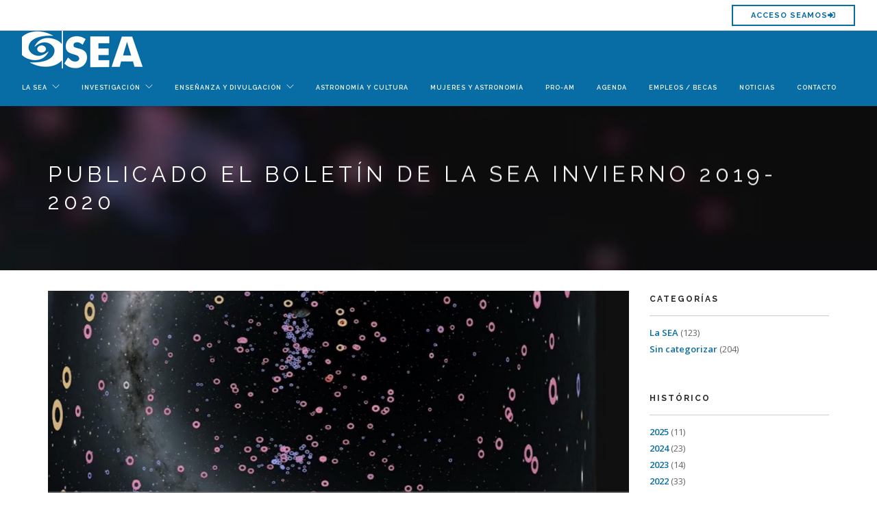

--- FILE ---
content_type: text/html; charset=utf-8
request_url: https://www.sea-astronomia.es/noticias/publicado-el-boletin-de-la-sea-invierno-2019-2020
body_size: 6705
content:


<!-- THEME DEBUG -->
<!-- CALL: theme('html') -->
<!-- FILE NAME SUGGESTIONS:
   * html--node--17658.tpl.php
   * html--node--%.tpl.php
   * html--node.tpl.php
   x html.tpl.php
-->
<!-- BEGIN OUTPUT from 'sites/all/themes/odisean/templates/html.tpl.php' -->
<!DOCTYPE html PUBLIC "-//W3C//DTD XHTML+RDFa 1.0//EN"
  "http://www.w3.org/MarkUp/DTD/xhtml-rdfa-1.dtd">
  <!-- 
   ____      _ _                                                  
  / __ \____/ (_)_______  ____  ____         _________  ____ ___ 
 / / / / __  / / ___/ _ \/ __ \/ __ \       / ___/ __ \/ __ \`__\
/ /_/ / /_/ / (__  )  __/ /_/ / / / /  _   / /__/ /_/ / / / / / /
\____/\__,_/_/____/\___/\__,_/_/ /_/  (_)  \___/\____/_/ /_/ /_/ 
                                                                -->

<html lang="es" dir="ltr" prefix="content: http://purl.org/rss/1.0/modules/content/ dc: http://purl.org/dc/terms/ foaf: http://xmlns.com/foaf/0.1/ og: http://ogp.me/ns# rdfs: http://www.w3.org/2000/01/rdf-schema# sioc: http://rdfs.org/sioc/ns# sioct: http://rdfs.org/sioc/types# skos: http://www.w3.org/2004/02/skos/core# xsd: http://www.w3.org/2001/XMLSchema#">
<head profile="http://www.w3.org/1999/xhtml/vocab">
  <!-- Global site tag (gtag.js) - Google Analytics -->
<script async src="https://www.googletagmanager.com/gtag/js?id=UA-154102-8"></script>
<script>
  window.dataLayer = window.dataLayer || [];
  function gtag(){dataLayer.push(arguments);}
  gtag('js', new Date());

  gtag('config', 'UA-154102-8');
</script>

  <meta charset="utf-8">
  <meta name="viewport" content="width=device-width, initial-scale=1.0">
  <meta http-equiv="Content-Type" content="text/html; charset=utf-8" />
<link rel="shortcut icon" href="https://www.sea-astronomia.es/sites/default/files/fav_icon_sea_astronomia_0_0_0.png" type="image/png" />
<meta name="description" content="Como ya es tradición cuando se acerca cada solsticio, la Sociedad Española de Astronomía acaba de publicar el último número de su boletín, correspondiente al invierno 2019-2020." />
<meta name="generator" content="Drupal 7 (https://www.drupal.org)" />
<link rel="canonical" href="https://www.sea-astronomia.es/noticias/publicado-el-boletin-de-la-sea-invierno-2019-2020" />
<link rel="shortlink" href="https://www.sea-astronomia.es/node/17658" />
  <title>Publicado el Boletín de la SEA invierno 2019-2020 | Sociedad española de astronomía</title>
  <link type="text/css" rel="stylesheet" href="https://www.sea-astronomia.es/sites/default/files/css/css_lQaZfjVpwP_oGNqdtWCSpJT1EMqXdMiU84ekLLxQnc4.css" media="all" />
<link type="text/css" rel="stylesheet" href="https://www.sea-astronomia.es/sites/default/files/css/css_9HPR4DqV15qTwe6qWpLx4UQt849QIVEZ9jeUKisp5po.css" media="all" />
<link type="text/css" rel="stylesheet" href="https://www.sea-astronomia.es/sites/default/files/css/css_fEIYHf7a6__HmaZI0WMfFyuL6hwZU7kJ4ooi1KzkINI.css" media="all" />
<link type="text/css" rel="stylesheet" href="https://www.sea-astronomia.es/sites/default/files/css/css_hj02_Is2ERs17bHqTpq7groyN6j-Cv860I9DwCLRtow.css" media="all" />
  <!-- HTML5 element support for IE6-8 -->
  <!--[if lt IE 9]>
    <script src="//html5shiv.googlecode.com/svn/trunk/html5.js"></script>
  <![endif]-->
 
 <script src="//ajax.googleapis.com/ajax/libs/jquery/1.11.2/jquery.min.js"></script>
<script>window.jQuery || document.write("<script src='/sites/all/modules/jquery_update/replace/jquery/1.11/jquery.min.js'>\x3C/script>")</script>
<script>jQuery.migrateMute=true;jQuery.migrateTrace=false;</script>
<script src="//code.jquery.com/jquery-migrate-1.4.1.min.js"></script>
<script>window.jQuery && window.jQuery.migrateWarnings || document.write("<script src='/sites/all/modules/jquery_update/replace/jquery-migrate/1/jquery-migrate.min.js'>\x3C/script>")</script>
<script src="https://www.sea-astronomia.es/sites/default/files/js/js_vSmhpx_T-AShyt_WMW5_TcwwxJP1imoVOa8jvwL_mxE.js"></script>
<script src="https://www.sea-astronomia.es/sites/default/files/js/js_u_eqHFCjqykVYx_K2HM-7i2oiTK1QxSIr7Rai_K3BXY.js"></script>
<script src="https://www.sea-astronomia.es/sites/default/files/js/js_WVPJDjGZfw9_XOv2G5JJq-6kyZ8Kt_3QpZ-m-kKiSaQ.js"></script>
<script>jQuery.extend(Drupal.settings, {"basePath":"\/","pathPrefix":"","ajaxPageState":{"theme":"odisean","theme_token":"zkhAQz9XuiVHikmn6WC4m8708zUPr2wx4JZJHMP8_LA","js":{"sites\/all\/themes\/bootstrap\/js\/bootstrap.js":1,"\/\/ajax.googleapis.com\/ajax\/libs\/jquery\/1.11.2\/jquery.min.js":1,"0":1,"1":1,"\/\/code.jquery.com\/jquery-migrate-1.4.1.min.js":1,"2":1,"misc\/jquery.once.js":1,"misc\/drupal.js":1,"public:\/\/languages\/es_rZUIxalJhcx6-NHaaq2DqRA3hBnXAW4-f6eRyR3TBTc.js":1,"sites\/all\/libraries\/colorbox\/jquery.colorbox-min.js":1,"sites\/all\/modules\/colorbox\/js\/colorbox.js":1,"sites\/all\/modules\/colorbox\/styles\/default\/colorbox_style.js":1,"sites\/all\/modules\/field_group\/field_group.js":1,"sites\/all\/themes\/odisean\/js\/bootstrap.min.js":1,"sites\/all\/themes\/odisean\/royalslider\/jquery.royalslider.min.js":1,"sites\/all\/themes\/odisean\/js\/flexslider.min.js":1,"sites\/all\/themes\/odisean\/js\/masonry.min.js":1,"sites\/all\/themes\/odisean\/js\/scripts.js":1,"sites\/all\/themes\/odisean\/js\/odisean.js":1},"css":{"modules\/system\/system.base.css":1,"sites\/all\/modules\/calendar\/css\/calendar_multiday.css":1,"sites\/all\/modules\/date\/date_api\/date.css":1,"sites\/all\/modules\/date\/date_popup\/themes\/datepicker.1.7.css":1,"modules\/field\/theme\/field.css":1,"modules\/node\/node.css":1,"sites\/all\/modules\/views\/css\/views.css":1,"sites\/all\/modules\/ckeditor\/css\/ckeditor.css":1,"sites\/all\/modules\/colorbox\/styles\/default\/colorbox_style.css":1,"sites\/all\/modules\/ctools\/css\/ctools.css":1,"sites\/all\/modules\/panels\/css\/panels.css":1,"sites\/all\/themes\/odisean\/css\/themify-icons.css":1,"sites\/all\/themes\/odisean\/royalslider\/royalslider.css":1,"sites\/all\/themes\/odisean\/royalslider\/skins\/minimal-white\/rs-minimal-white.css":1,"sites\/all\/themes\/odisean\/css\/bootstrap.css":1,"sites\/all\/themes\/odisean\/css\/flexslider.css":1,"sites\/all\/themes\/odisean\/css\/theme.css":1,"sites\/all\/themes\/odisean\/css\/custom.css":1,"sites\/all\/themes\/odisean\/css\/odisean.css":1}},"colorbox":{"opacity":"0.85","current":"{current} of {total}","previous":"\u00ab Prev","next":"Next \u00bb","close":"Cerrar","maxWidth":"98%","maxHeight":"98%","fixed":true,"mobiledetect":true,"mobiledevicewidth":"480px"},"field_group":{"div":"full"},"bootstrap":{"anchorsFix":"0","anchorsSmoothScrolling":"0","formHasError":1,"popoverEnabled":1,"popoverOptions":{"animation":1,"html":0,"placement":"right","selector":"","trigger":"click","triggerAutoclose":1,"title":"","content":"","delay":0,"container":"body"},"tooltipEnabled":1,"tooltipOptions":{"animation":1,"html":0,"placement":"auto left","selector":"","trigger":"hover focus","delay":0,"container":"body"}}});</script>
  <link type="text/css" rel="stylesheet" href="https://fonts.googleapis.com/css?family=Lato:300,400%7CRaleway:100,400,300,500,600,700%7COpen+Sans:400,500,600">
<!-- <script defer src="https://use.fontawesome.com/releases/v5.0.13/js/all.js"></script> -->
<link rel="stylesheet" href="https://use.fontawesome.com/releases/v5.0.13/css/all.css" integrity="sha384-DNOHZ68U8hZfKXOrtjWvjxusGo9WQnrNx2sqG0tfsghAvtVlRW3tvkXWZh58N9jp" crossorigin="anonymous">
</head>
<body class="btn-rounded html not-front not-logged-in one-sidebar sidebar-second page-node page-node- page-node-17658 node-type-noticia i18n-es" style="">
  <div id="skip-link">
    <a href="#main-content" class="element-invisible element-focusable">Pasar al contenido principal</a>
  </div>
    

<!-- THEME DEBUG -->
<!-- CALL: theme('page') -->
<!-- FILE NAME SUGGESTIONS:
   * page--node--17658.tpl.php
   * page--node--%.tpl.php
   * page--node.tpl.php
   x page.tpl.php
-->
<!-- BEGIN OUTPUT from 'sites/all/themes/odisean/templates/page.tpl.php' -->



<!--  -->
 

<header class="nav-container">
     <nav role="navigation" class="" data-fixed-at="100px">

           <div class="nav-utility">
                <!-- <div class="module left">
                    <i class="ti-location-arrow">&nbsp;</i>
                    <span class="sub">  Diputació 301 pral.1ª 08009 Barcelona</span>
                </div>
                <div class="module left">
                    <i class="ti-email">&nbsp;</i>
                    <span class="sub">info@gpasoc.com</span>
                </div><div class="module left">
                    <i class="fa fa-phone">&nbsp;</i>
                    <span class="sub">+34. 93 272 11 55</span>
                </div> -->
                      <div class="module right">
                                        <a class="btn btn-sm" rel="nofollow" target="_blank" href="https://seamos.sea-astronomia.es">Acceso SEAMOS<i class="fas fa-sign-in-alt"></i></a>
                                  </div>
            </div>

    <div class="nav-bar ">
         <div class="module left">
                           
                 <a class="logo logo-dark" href="/" title="Inicio">
                    <img src="https://www.sea-astronomia.es/sites/default/files/logo_webt_2.jpg" alt="Inicio" />
                  </a>
                        </div>
          <div class="module widget-handle mobile-toggle right visible-md visible-sm visible-xs">
                    <i class="ti-menu"></i>
          </div>

        <div class="module-group right">
            <div class="module left">
                <ul class="menu">
                                      <div class=" ">                     
                                                          <div class=" ">
                                <ul class="menu"><li class="first expanded has-dropdown"><span data-target="#" class=" nolink" data-toggle="dropdown">La SEA</span><ul class=""><li class="first leaf"><a href="/quienes-somos">Quiénes somos</a></li>
<li class="leaf"><a href="/socios">Área de socios</a></li>
<li class="leaf"><a href="/socios/reuniones-cientificas">Reuniones Científicas</a></li>
<li class="leaf"><a href="https://www.sea-astronomia.es/boletin">Boletín</a></li>
<li class="leaf"><a href="https://www.sea-astronomia.es/comisiones">Comisiones</a></li>
<li class="last leaf"><a href="/sinergias-sea">Eventos Sinergias SEA</a></li>
</ul></li>
<li class="expanded has-dropdown"><span data-target="#" class=" nolink" data-toggle="dropdown">Investigación</span><ul class=""><li class="first leaf"><a href="/investigacion/centros-investigacion">Centros de investigación</a></li>
<li class="leaf"><a href="/investigacion/observatorios">Observatorios</a></li>
<li class="leaf"><a href="/publicaciones/estudios-rrhh">Estudios RRHH</a></li>
<li class="leaf"><a href="/investigacion/publicaciones">Publicaciones</a></li>
<li class="last leaf"><a href="https://www.sea-astronomia.es/publicaciones/tesis#tesis">Tesis</a></li>
</ul></li>
<li class="expanded has-dropdown"><span data-target="#" class=" nolink" data-toggle="dropdown">Enseñanza y divulgación</span><ul class=""><li class="first leaf"><a href="/aprender-astronomia">Enseñanza</a></li>
<li class="leaf"><a href="/divulgacion">Divulgación</a></li>
<li class="leaf"><a href="/comision-de-terminologia-astronomica">TERMINOLOGÍA</a></li>
<li class="last leaf"><a href="/libros-miembros-sea">Libros miembros SEA</a></li>
</ul></li>
<li class="leaf"><a href="/comision-astronomia-y-cultura">Astronomía y Cultura</a></li>
<li class="leaf"><a href="/comision-mujer-y-astronomia">Mujeres y Astronomía</a></li>
<li class="collapsed"><a href="/colaboracion-pro-am">Pro-Am</a></li>
<li class="leaf"><a href="/agenda-sea">Agenda</a></li>
<li class="leaf"><a href="/empleos-becas">Empleos / Becas</a></li>
<li class="collapsed"><a href="/noticias">Noticias</a></li>
<li class="last leaf"><a href="/contacte">Contacto</a></li>
</ul>                              </div>
                               

                              
                               
                                               
                      </div>
                        
                </ul>
            </div>
       
      </div>
      
  </div>

    
  </nav>
</header>

<div class="main-container ">
 

            
      <a id="main-content"></a>


  
      <section class="page-title page-title-4 selectimg image-bg overlay parallax" >
          <div class="background-image-holder">
              <img alt="Background Image" class="background-image" src=https://www.sea-astronomia.es/sites/default/files/styles/capsalera/public/portafa_boletin_in2019_apaisada.jpg?itok=axj7Gtpa>
          </div>
          <div class="capafosca"></div>
            <div class="container">
                <div class="row">

                    <div class="col-md-12">
                                                <h3 class="uppercase mb0 titulpagina">Publicado el Boletín de la SEA invierno 2019-2020</h3> 
                                              </div>

                    <div class="row">                      
                      <div class="col-sm-6 text-right">
                                          </div>

                    </div>
                </div>
            </div>
      </section>
    
 

     
             <div class="container">
          <div class="row">
              <div class="col-sm-9">
                 

<!-- THEME DEBUG -->
<!-- CALL: theme('region') -->
<!-- FILE NAME SUGGESTIONS:
   * region--no-wrapper.tpl.php
   x region--content.tpl.php
   * region.tpl.php
-->
<!-- BEGIN OUTPUT from 'sites/all/themes/odisean/templates/region--content.tpl.php' -->

    

<!-- THEME DEBUG -->
<!-- CALL: theme('block') -->
<!-- FILE NAME SUGGESTIONS:
   * block--no-wrapper.tpl.php
   x block--system--main.tpl.php
   * block--system.tpl.php
   * block--content.tpl.php
   * block.tpl.php
-->
<!-- BEGIN OUTPUT from 'sites/all/themes/odisean/templates/block--system--main.tpl.php' -->


  

<!-- THEME DEBUG -->
<!-- CALL: theme('node') -->
<!-- FILE NAME SUGGESTIONS:
   * ds-1col--node--17658.tpl.php
   x ds-1col--node-noticia-full.tpl.php
   * ds-1col--node-noticia.tpl.php
   * ds-1col--node-full.tpl.php
   * ds-1col--node.tpl.php
   * ds-1col.tpl.php
   * node--17658.tpl.php
   * node--noticia.tpl.php
   * node.tpl.php
-->
<!-- BEGIN OUTPUT from 'sites/all/themes/odisean/templates/noticies/ds-1col--node-noticia-full.tpl.php' -->
<div  about="/noticias/publicado-el-boletin-de-la-sea-invierno-2019-2020" typeof="sioc:Item foaf:Document" class="ds-1col node node-noticia node-promoted view-mode-full clearfix">

  
  <div class="mb24"><img typeof="foaf:Image" class="img-responsive" src="https://www.sea-astronomia.es/sites/default/files/styles/banner/public/portafa_boletin_in2019_apaisada.jpg?itok=5m9awzEL" /></div><div class="post-title"><span class="label"><span class="date-display-single" property="dc:date" datatype="xsd:dateTime" content="2019-12-20T00:00:00+01:00">20/12/2019</span></span><h4 class="inline-block">Publicado el Boletín de la SEA invierno 2019-2020</h4></div><p>Como ya es tradición cuando se acerca cada solsticio, la Sociedad Española de Astronomía acaba de publicar el último número de su boletín, correspondiente al invierno 2019-2020.</p>
<p>Los exoplanetas son uno de los temas más destacados de esta edición, tanto con referencias a los últimos premios Nobel de Física, Michel Mayor y Didier Queloz como con un reportaje sobre el instrumento CARMENES. Los fulleneros, el cartografiado J-PAS y los beneficios de la astronomía inclusiva completan un boletín que, como siempre, incluye los ecos de (la) sociedad y reseñas de libros y tesis doctorales recientes.</p>
<p>El boletín de la SEA, tanto para su lectura en pantalla como para descarga en PDF, está <a href="https://www.sea-astronomia.es/publicaciones/boletin-electronico">disponible en esta página</a>.</p>
<p> </p>
</div>


<!-- END OUTPUT from 'sites/all/themes/odisean/templates/noticies/ds-1col--node-noticia-full.tpl.php' -->



<!-- END OUTPUT from 'sites/all/themes/odisean/templates/block--system--main.tpl.php' -->

  

<!-- END OUTPUT from 'sites/all/themes/odisean/templates/region--content.tpl.php' -->

              </div>
              <div class="col-sm-3">
                 

<!-- THEME DEBUG -->
<!-- CALL: theme('region') -->
<!-- FILE NAME SUGGESTIONS:
   * region--sidebar-second.tpl.php
   x region.tpl.php
-->
<!-- BEGIN OUTPUT from 'modules/system/region.tpl.php' -->
  <div class="region region-sidebar-second">
    

<!-- THEME DEBUG -->
<!-- CALL: theme('block') -->
<!-- FILE NAME SUGGESTIONS:
   * block--views--noticies-block-2.tpl.php
   * block--views.tpl.php
   * block--sidebar-second.tpl.php
   x block.tpl.php
-->
<!-- BEGIN OUTPUT from 'sites/all/themes/odisean/templates/block.tpl.php' -->
<div id="block-views-noticies-block-2" class="block block-views clearfix">

        <h2 class="block-title">Categorías</h2>
    
  

<!-- THEME DEBUG -->
<!-- CALL: theme('views_view__noticies__block_2') -->
<!-- FILE NAME SUGGESTIONS:
   x views-view--noticies--block-2.tpl.php
   * views-view--noticies.tpl.php
   * views-view.tpl.php
-->
<!-- BEGIN OUTPUT from 'sites/all/themes/odisean/templates/noticies/views-view--noticies--block-2.tpl.php' -->
<div class="widget">
<hr />
    
      

<!-- THEME DEBUG -->
<!-- CALL: theme('views_view_summary') -->
<!-- BEGIN OUTPUT from 'sites/all/modules/views/theme/views-view-summary.tpl.php' -->
<div class="item-list">
  <ul class="views-summary">
      <li><a href="/noticias/cat/51">La SEA</a>
              (123)
          </li>
      <li><a href="/noticias/cat/0">Sin categorizar</a>
              (204)
          </li>
    </ul>
</div>

<!-- END OUTPUT from 'sites/all/modules/views/theme/views-view-summary.tpl.php' -->

   
  
  </div>

<!-- END OUTPUT from 'sites/all/themes/odisean/templates/noticies/views-view--noticies--block-2.tpl.php' -->


</div>

<!-- END OUTPUT from 'sites/all/themes/odisean/templates/block.tpl.php' -->



<!-- THEME DEBUG -->
<!-- CALL: theme('block') -->
<!-- FILE NAME SUGGESTIONS:
   * block--views--noticies-block-1.tpl.php
   * block--views.tpl.php
   * block--sidebar-second.tpl.php
   x block.tpl.php
-->
<!-- BEGIN OUTPUT from 'sites/all/themes/odisean/templates/block.tpl.php' -->
<div id="block-views-noticies-block-1" class="block block-views clearfix">

        <h2 class="block-title">HISTÓRICO</h2>
    
  

<!-- THEME DEBUG -->
<!-- CALL: theme('views_view__noticies__block') -->
<!-- FILE NAME SUGGESTIONS:
   x views-view--noticies--block.tpl.php
   * views-view--noticies.tpl.php
   * views-view.tpl.php
-->
<!-- BEGIN OUTPUT from 'sites/all/themes/odisean/templates/noticies/views-view--noticies--block.tpl.php' -->
<div class="widget">
<hr />
    
      

<!-- THEME DEBUG -->
<!-- CALL: theme('views_view_summary') -->
<!-- BEGIN OUTPUT from 'sites/all/modules/views/theme/views-view-summary.tpl.php' -->
<div class="item-list">
  <ul class="views-summary">
      <li><a href="/noticias/2025">2025</a>
              (11)
          </li>
      <li><a href="/noticias/2024">2024</a>
              (23)
          </li>
      <li><a href="/noticias/2023">2023</a>
              (14)
          </li>
      <li><a href="/noticias/2022">2022</a>
              (33)
          </li>
      <li><a href="/noticias/2021">2021</a>
              (30)
          </li>
      <li><a href="/noticias/2020">2020</a>
              (23)
          </li>
      <li><a href="/noticias/2019">2019</a>
              (32)
          </li>
      <li><a href="/noticias/2018">2018</a>
              (14)
          </li>
      <li><a href="/noticias/2017">2017</a>
              (16)
          </li>
      <li><a href="/noticias/2016">2016</a>
              (23)
          </li>
      <li><a href="/noticias/2015">2015</a>
              (31)
          </li>
      <li><a href="/noticias/2014">2014</a>
              (25)
          </li>
      <li><a href="/noticias/2013">2013</a>
              (19)
          </li>
      <li><a href="/noticias/2012">2012</a>
              (6)
          </li>
      <li><a href="/noticias/2011">2011</a>
              (10)
          </li>
      <li><a href="/noticias/2010">2010</a>
              (15)
          </li>
      <li><a href="/noticias/2009">2009</a>
              (2)
          </li>
    </ul>
</div>

<!-- END OUTPUT from 'sites/all/modules/views/theme/views-view-summary.tpl.php' -->

   
  
  </div>

<!-- END OUTPUT from 'sites/all/themes/odisean/templates/noticies/views-view--noticies--block.tpl.php' -->


</div>

<!-- END OUTPUT from 'sites/all/themes/odisean/templates/block.tpl.php' -->

  </div>

<!-- END OUTPUT from 'modules/system/region.tpl.php' -->

              </div>
           </div>
        </div>
      

      
          
     
</div>
 
<footer class="footer-2 bg-dark text-center-xs">
        <div class="container">
          <div class="row">
            <div class="col-sm-4 logemp">
              <a href="#">

<!-- THEME DEBUG -->
<!-- CALL: theme('region') -->
<!-- FILE NAME SUGGESTIONS:
   * region--logoempresa.tpl.php
   x region.tpl.php
-->
<!-- BEGIN OUTPUT from 'modules/system/region.tpl.php' -->
  <div class="region region-logoempresa">
    

<!-- THEME DEBUG -->
<!-- CALL: theme('block') -->
<!-- FILE NAME SUGGESTIONS:
   * block--block--11.tpl.php
   * block--block.tpl.php
   * block--logoempresa.tpl.php
   x block.tpl.php
-->
<!-- BEGIN OUTPUT from 'sites/all/themes/odisean/templates/block.tpl.php' -->
<div id="block-block-11" class="block block-block clearfix">

      
  <p class="rtecenter"><img alt="" src="/sites/default/files/logo_negatiu.png" style="width: 160px; height: 50px;" /></p>

</div>

<!-- END OUTPUT from 'sites/all/themes/odisean/templates/block.tpl.php' -->

  </div>

<!-- END OUTPUT from 'modules/system/region.tpl.php' -->

</a>
            </div>
          
            <div class="col-sm-4 menufot text-left">
              <span class="fade-half">
                

<!-- THEME DEBUG -->
<!-- CALL: theme('region') -->
<!-- FILE NAME SUGGESTIONS:
   * region--menusfooter.tpl.php
   x region.tpl.php
-->
<!-- BEGIN OUTPUT from 'modules/system/region.tpl.php' -->
  <div class="region region-menusfooter">
    

<!-- THEME DEBUG -->
<!-- CALL: theme('block') -->
<!-- FILE NAME SUGGESTIONS:
   * block--menu--menu-menu-footer.tpl.php
   * block--menu.tpl.php
   * block--menusfooter.tpl.php
   x block.tpl.php
-->
<!-- BEGIN OUTPUT from 'sites/all/themes/odisean/templates/block.tpl.php' -->
<div id="block-menu-menu-menu-footer" class="block block-menu clearfix">

      
  <ul class="link-list "><li class="first leaf"><a href="/">Inicio</a></li>
<li class="leaf"><a href="/user/login">Acceso web</a></li>
<li class="last leaf"><a href="/politica-de-cookies">Política de cookies</a></li>
</ul>
</div>

<!-- END OUTPUT from 'sites/all/themes/odisean/templates/block.tpl.php' -->

  </div>

<!-- END OUTPUT from 'modules/system/region.tpl.php' -->

              </span>
            </div>
          
            <div class="col-sm-4 xarxesfot text-right text-center-xs">
              <ul class="list-inline social-list">
                

<!-- THEME DEBUG -->
<!-- CALL: theme('region') -->
<!-- FILE NAME SUGGESTIONS:
   * region--textdret.tpl.php
   x region.tpl.php
-->
<!-- BEGIN OUTPUT from 'modules/system/region.tpl.php' -->
  <div class="region region-textdret">
    

<!-- THEME DEBUG -->
<!-- CALL: theme('block') -->
<!-- FILE NAME SUGGESTIONS:
   * block--block--14.tpl.php
   * block--block.tpl.php
   * block--textdret.tpl.php
   x block.tpl.php
-->
<!-- BEGIN OUTPUT from 'sites/all/themes/odisean/templates/block.tpl.php' -->
<div id="block-block-14" class="block block-block clearfix">

      
                              <ul class="list-inline">
                                <li>
                                   SÍGUENOS                                </li>
                                <li>
                                    <a href="https://www.facebook.com/Sociedad-Espa%C3%B1ola-de-Astronom%C3%ADa-218399478187474/" target="_blank">
                                        <i class="ti ti-facebook fa-3x">
                                        </i>
                                    </a>
                                </li>
                                <li>
                                    <a href="http://twitter.com/SEA_astronomia" target="_blank">
                                       <i class="ti ti-twitter fa-3x" aria-hidden="true">
                                        </i>
                                    </a>
                                </li>
                                <li>
                                    <a href="http://www.youtube.com/seastronomia" target="_blank">
                                       <i class="ti ti-youtube fa-3x" aria-hidden="true">
                                        </i>
                                    </a>
                                </li>
                                
                                <li>
                                    <a href="https://bsky.app/profile/sea-astronomia.bsky.social" target="_blank">
                                       <div class="icocs "><svg  xmlns="http://www.w3.org/2000/svg"  width="40"  height="40"  viewBox="0 0 24 24"  fill="none"  stroke="currentColor"  stroke-width="2"  stroke-linecap="round"  stroke-linejoin="round"  class="icon icon-tabler icons-tabler-outline icon-tabler-brand-bluesky"><path stroke="none" d="M0 0h24v24H0z" fill="none"/><path d="M6.335 5.144c-1.654 -1.199 -4.335 -2.127 -4.335 .826c0 .59 .35 4.953 .556 5.661c.713 2.463 3.13 2.75 5.444 2.369c-4.045 .665 -4.889 3.208 -2.667 5.41c1.03 1.018 1.913 1.59 2.667 1.59c2 0 3.134 -2.769 3.5 -3.5c.333 -.667 .5 -1.167 .5 -1.5c0 .333 .167 .833 .5 1.5c.366 .731 1.5 3.5 3.5 3.5c.754 0 1.637 -.571 2.667 -1.59c2.222 -2.203 1.378 -4.746 -2.667 -5.41c2.314 .38 4.73 .094 5.444 -2.369c.206 -.708 .556 -5.072 .556 -5.661c0 -2.953 -2.68 -2.025 -4.335 -.826c-2.293 1.662 -4.76 5.048 -5.665 6.856c-.905 -1.808 -3.372 -5.194 -5.665 -6.856z" /></svg>
                                       </div>
                                    </a>
                                </li>
                                <li>
                                    <a href="https://www.flickr.com/photos/201358343@N03/albums/" target="_blank">
                                       <div class="icocs "><svg  xmlns="http://www.w3.org/2000/svg"  width="40"  height="40"  viewBox="0 0 24 24"  fill="none"  stroke="currentColor"  stroke-width="2"  stroke-linecap="round"  stroke-linejoin="round"  class="icon icon-tabler icons-tabler-outline icon-tabler-brand-flickr"><path stroke="none" d="M0 0h24v24H0z" fill="none"/><path d="M7 12m-3 0a3 3 0 1 0 6 0a3 3 0 1 0 -6 0" /><path d="M17 12m-3 0a3 3 0 1 0 6 0a3 3 0 1 0 -6 0" /></svg>
                                        </div>
                                    </a>
                                </li>
                            </ul>
</div>

<!-- END OUTPUT from 'sites/all/themes/odisean/templates/block.tpl.php' -->

  </div>

<!-- END OUTPUT from 'modules/system/region.tpl.php' -->

              </ul>
            </div>
          </div>
        </div>
      </footer>





<!-- END OUTPUT from 'sites/all/themes/odisean/templates/page.tpl.php' -->

  

<!-- THEME DEBUG -->
<!-- CALL: theme('region') -->
<!-- FILE NAME SUGGESTIONS:
   * region--page-bottom.tpl.php
   x region.tpl.php
-->
<!-- BEGIN OUTPUT from 'modules/system/region.tpl.php' -->

<!-- END OUTPUT from 'modules/system/region.tpl.php' -->

<script src="https://www.sea-astronomia.es/sites/default/files/js/js_FbpwIZNwgzwEuuL4Q2HOM07BOSCY5LxL_gwSK4ohQBM.js"></script>
    
<script src="/sites/all/themes/odisean/js/parallax.js?oin9m0"></script>

</body>
</html>

<!-- END OUTPUT from 'sites/all/themes/odisean/templates/html.tpl.php' -->

